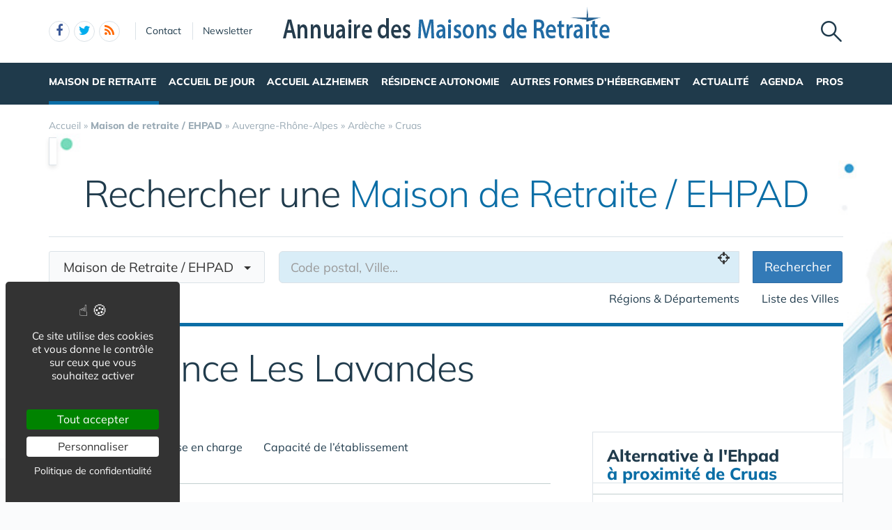

--- FILE ---
content_type: text/html; charset=UTF-8
request_url: https://www.annuaire-des-maisons-de-retraite.com/ehpad/auvergne-rhone-alpes/ardeche/cruas/residence-les-lavandes-m577.htm
body_size: 13352
content:
<!DOCTYPE html>
<html lang="fr">
<head>
<meta charset="utf-8">
<meta http-equiv="X-UA-Compatible" content="IE=edge">
<meta name="viewport" content="width=device-width, initial-scale=1">
<title>Maisons de retraite : Résidence Les Lavandes à CRUAS (07350)</title>
<meta name="keywords" content="Résidence Les Lavandes">
<meta name="description" content="Maisons de retraite : Résidence Les Lavandes à CRUAS (07350)">
<meta property="og:locale" content="fr_FR" />
<meta property="og:title" content="Maisons de retraite : Résidence Les Lavandes à CRUAS (07350)" />
<meta property="og:description" content="Maisons de retraite : Résidence Les Lavandes à CRUAS (07350)" />
<meta name="msvalidate.01" content="E208EE567BB1E79A45318B0D53E54BCF" /><link rel="next" href="./?pg=2">
<script type="application/ld+json">{"@context":"https://schema.org","@type":"BreadcrumbList","itemListElement":[{"@type": "ListItem","position":1,"name": "Accueil","item":"https://www.annuaire-des-maisons-de-retraite.com/"},{"@type": "ListItem","position":2,"name": "<b>Maison de retraite / EHPAD</b>","item":"https://www.annuaire-des-maisons-de-retraite.com/ehpad/"},{"@type": "ListItem","position":3,"name": "Auvergne-Rhône-Alpes","item":"https://www.annuaire-des-maisons-de-retraite.com/ehpad/auvergne-rhone-alpes/"},{"@type": "ListItem","position":4,"name": "Ardèche","item":"https://www.annuaire-des-maisons-de-retraite.com/ehpad/auvergne-rhone-alpes/ardeche/"},{"@type": "ListItem","position":5,"name": "Cruas","item":"https://www.annuaire-des-maisons-de-retraite.com/ehpad/auvergne-rhone-alpes/ardeche/cruas/"}]}</script>
<link rel="alternate" type="application/rss+xml" title="Annuaire des Maisons de Retraite et Ehpad" href="https://www.annuaire-des-maisons-de-retraite.com/rss.xml">
<link href="/favicon.ico" rel="shortcut icon" type="image/x-icon">
<link rel="preload" href="/img/f/mulish-v10-latin-regular.woff2" as="font" type="font/woff2" crossorigin>
<link rel="preload" href="/img/f/mulish-v10-latin-800.woff2" as="font" type="font/woff2" crossorigin>
<link href="/img/24/_c1768832779.css" rel="stylesheet">
<style>


.m0 {margin:0;}
h3.m0 a {margin:0 0 5px 0;}

section header h2{font-size:24px;font-weight:700;border-bottom:1px solid #DBE2E7;padding-bottom:20px}
.sticky{padding-bottom:0}
#contenu{margin:20px 0 0 0}
#breadcrumb{position:unset;margin:0;padding:0 0 16px 0}
.btn-light{font-size:16px}
.badge{padding:3px 5px;font-size:10px;font-weight:400;color:#000;background-color:#d9d9d9;position:relative;top:-1px}
.navbar{margin:0 0 0 0}
#search-top {text-align:center;margin-bottom:20px;padding:10px;background:#fff;border:1px solid #DBE2E7;box-shadow:0 4px 16px rgba(0,0,0,.1);border-radius:3px;box-shadow:0 3px 6px rgba(0,0,0,.1);border-radius:0}
@media only screen and (min-width:768px){
	#req_top .col-sm-4{border-right:0 solid #DBE2E7}
	}
@media only screen and (max-width:767px){
	.intro img{display:none}
	}
#req_top .form-control{border:0}
#req_top .form-control[name=c]{font-weight:700}
#req_top .input-lg{font-size:18px;height:50px}
#req_top button{font-size:18px;height:50px;font-weight:bold!important}
#req_top button.select{font-size:18px;height:50px;font-weight:bold!important;text-align:left;padding:0}
.dropdown.pull-left{margin-right:20px}
.dropdown.pull-right{margin-left:10px}
.dropdown-toggle.btn-default:hover{color:#333;background-color:#fff5f5;border-color:#fff5f5}
#req_top .dropdown-menu section .btn{font-size:17px}
#req_top .dropdown-menu{left:-21px}
.search1 button,.search1 .btn,.search1 zspan,.search1 input{zborder:0}
.search1 button,.search1 .btn-lg,.search1 input{border:0}

.lstvilles{padding:20px 10px}
.td300 .lstvilles{padding:0}
.b18 section{border-bottom:0}

.dropdown-menu nav{width:400px}
#__req_top button.dropdown-toggle{margin:3px 0 14px 9px}
#req_top button.dropdown-toggle .caret{border-width:8px 8px 0}
#req_top h3{font-weight:400}
#req_top button.dropdown-toggle{box-shadow:none}
.ui-tooltip,.arrow:after{border:1px solid #aaa}
.ui-tooltip,.arrow:after{background:#fff}
.ui-tooltip{padding:10px 15px;color:#000;border-radius:2px;box-shadow:0 0 10px 0 rgba(0,0,0,.4)}
.arrow{width:70px;height:16px;overflow:hidden;position:absolute;left:50%;margin-left:-35px;bottom:-16px}
.arrow.top{top:-16px;bottom:auto}
.arrow.left{left:20%}
.arrow:after{content:"";position:absolute;left:20px;top:-20px;width:25px;height:25px;box-shadow:6px 5px 9px -9px #0f0;-webkit-transform:rotate(45deg);-ms-transform:rotate(45deg);transform:rotate(45deg)}
.arrow.top:after{bottom:-20px;top:auto}
.ui-autocomplete{max-height:300px;overflow-y:auto;overflow-x:hidden}
.ui-autocomplete .fa {width:30px;font-size:16px;margin-right:20px;}
.ui-autocomplete .fa-map-marker {padding-left:6px;}
.ui-autocomplete .fa-crosshairs {font-size:18px;position:relative;top:2px;}
.ui-autocomplete .fa-trash-o {font-size:18px;}
.ui-menu.ui-autocomplete .mini .ui-menu-item-wrapper{padding:5px 10px 5px 60px!important;border-bottom:1px solid #efefef}
.intro .fa-map-o{font-size:16px;top:1px;position:relative;padding-right:3px}
.intro .fa-map-marker{font-size:20px;top:1px;left:2px;position:relative;padding-right:14px}
.intro .fa-globe{font-size:20px;top:1px;position:relative;padding-right:8px}
section.intro h1{font-size:38px;font-weight:800;letter-spacing:-1.4px;padding:10px 0 20px 0;margin-bottom:20px;text-align:center;line-height:35px;color:#0b6ea6}
section.intro h1 span{display:block;font-size:34px;padding:10px 0 0 0;text-align:center;font-weight:normal!important;color:#000}
section.intro p {font-size:16px;}
.intro big{display:inline-block;margin-bottom:11px}
.alert-danger .btn{background:#f2dede!important;border-color:#ebccd1!important}
.btn-region:hover .flag{opacity:1!important}

.lstvilles .btn-block span{text-overflow:ellipsis;overflow:hidden;max-height:34px;max-width:194px;display:inline-block;white-space:nowrap;top:3px}
.lstvilles .btn-block span.badge{min-width:30px;font-size:12px}
.col-md-4 .lstvilles .btn-block {max-height:unset}
.col-md-4 .lstvilles .btn-block span{display:unset}
section.btns3{padding:5px 0 5px 0}
section.btns3 .row{padding:0 10px}
section.btns3 .row div{padding:5px}
section.btns3 .row div .btn{padding:6px 0}
.b18 section .badge{position:relative;color:#000;background-color:#f2f2f2;float:right;top:1px;right:-2px;font-size:13px;padding:4px 9px}
.lst18 .media:first-child{border-top:none;padding-top:0}
.btn-default .blu{color:#0b6ea6}
.barpoles{margin-bottom:20px}
.barpoles .btn{margin-right:5px;margin-bottom:5px}
.barpoles .btn-group .btn{margin-right:0}

@media only screen and (max-width:767px){
.open > .dropdown-menu {width:unset;max-width: 100%;}
}

.dropdown-menu section {margin-bottom:10px;}

.dropdown-menu li a {display: block;min-width:250px;}


.badge-haut .btn {padding:0 6px;
pointer-events: none;
font-weight: 900;
color: #fff;
font-size: 11px;
text-transform: uppercase;
z-index: 10;
border-radius: 4px;
line-height: 1.5;
display:block;
margin-bottom:4px;
}

.searchbar_bottom_btns .btn {margin-right:10px;}
.searchbar_bottom_btns .col-xs-6:last-child .btn {margin-right:0px;margin-left:10px;}
.searchbar_bottom_btns {text-align:left;margin-top:16px;margin-bottom:0;}
.searchbar_bottom_btns .btn {font-size: 13px;margin-bottom:6px !important;}
.searchbar_bottom_btns .badge {color: #000;background-color: #f2f2f2;font-size: 13px;}

@media only screen and (max-width:767px){	
	.ajxAC {margin-bottom:12px;}
	.searchbar_bottom_btns .col-xs-6 {padding-right: 5px;}
	.searchbar_bottom_btns .col-xs-6 .btn {display: block;  width: 100%; margin-right: 0px;}
	.searchbar_bottom_btns .col-xs-6:last-child {padding-left: 5px;padding-right: 15px;}
	.searchbar_bottom_btns .col-xs-6:last-child .btn {margin-left:0px;margin-right:10px;}
	
	
	.intro h1 {margin-bottom: 5px;}
	.intro h1 i {display:block;margin-top: 5px;}
	
	
	section.intro h1 span {
		display: block;
		font-size: 30px;
		padding: 20px 0 0 0;
		text-align: center;
		font-weight: normal !important;
		color: #000;
	}
	
}    

@media only screen and (min-width:768px) and (max-width:960px){	
	#catselect .select {max-width: 300px;text-overflow: ellipsis;overflow: hidden;}	
	}
@media only screen and (max-width:767px){
	#search-top form .col-xs-12 {margin-bottom:6px;}
	#ffltrs .form-control {width:100% !important;}
	#ffltrs .input-group {width:100%;}
	#ffltrs button {width:100% !important;}	
	.input-group-addon	{min-width: 138px;}
	#catselect {width: 100%;}
	#catselect .input-group-btn	{width: 100%;  display: block;margin:0 0 6px 0 !important;border:0 !important;}
	#catselect .form-control {margin:0 0 6px 0 !important;}
	#catselect .select {white-space:normal;}	
	}	

@media only screen and (max-width:1140px){
	#catselect .input-group-btn {border-width:10px !important;}
}
  
#ffltrs .badge {color: #000;background-color: #f2f2f2;font-size: 11px;top: 2px;margin-left: 4px;}

@media only screen and (max-width:767px){
	
	#ffltrs .form-control {width:100% !important;}
	#ffltrs .input-group {width:100%;}
	#ffltrs .btn {width:100% !important;}	
	}	

.ui-accordion .ui-accordion-content	{
padding:40px 20px;
font-size: 17px;
line-height: 27px;
}
.ui-accordion .ui-accordion-header {
  margin: 20px 0 0 0;
}


@keyframes spinner{to{transform:rotate(360deg);}}.spinner{}.spinner:before {content: "";display: inline-block;width: 20px;height: 20px;border-radius: 50%;border: 2px solid #ccc;border-top-color: #000;animation: spinner .6s linear infinite;}
body {background-image: linear-gradient(0deg, #ffffff -2%, rgba(250, 251, 253, 0) 27%),url(/img/18/fond_header.jpg);background-repeat:no-repeat;background-position-x:center;background-size:1920px 657px;}


.m0 {margin:0;}
h3.m0 a {margin:0 0 5px 0;}

section header h2{font-size:24px;font-weight:700;border-bottom:1px solid #DBE2E7;padding-bottom:20px}
.sticky{padding-bottom:0}
#contenu{margin:20px 0 0 0}
#breadcrumb{position:unset;margin:0;padding:0 0 16px 0}
.btn-light{font-size:16px}
.badge{padding:3px 5px;font-size:10px;font-weight:400;color:#000;background-color:#d9d9d9;position:relative;top:-1px}
.navbar{margin:0 0 0 0}
#search-top {text-align:center;margin-bottom:20px;padding:10px;background:#fff;border:1px solid #DBE2E7;box-shadow:0 4px 16px rgba(0,0,0,.1);border-radius:3px;box-shadow:0 3px 6px rgba(0,0,0,.1);border-radius:0}
@media only screen and (min-width:768px){
	#req_top .col-sm-4{border-right:0 solid #DBE2E7}
	}
@media only screen and (max-width:767px){
	.intro img{display:none}
	}
#req_top .form-control{border:0}
#req_top .form-control[name=c]{font-weight:700}
#req_top .input-lg{font-size:18px;height:50px}
#req_top button{font-size:18px;height:50px;font-weight:bold!important}
#req_top button.select{font-size:18px;height:50px;font-weight:bold!important;text-align:left;padding:0}
.dropdown.pull-left{margin-right:20px}
.dropdown.pull-right{margin-left:10px}
.dropdown-toggle.btn-default:hover{color:#333;background-color:#fff5f5;border-color:#fff5f5}
#req_top .dropdown-menu section .btn{font-size:17px}
#req_top .dropdown-menu{left:-21px}
.search1 button,.search1 .btn,.search1 zspan,.search1 input{zborder:0}
.search1 button,.search1 .btn-lg,.search1 input{border:0}

.lstvilles{padding:20px 10px}
.td300 .lstvilles{padding:0}
.b18 section{border-bottom:0}

.dropdown-menu nav{width:400px}
#__req_top button.dropdown-toggle{margin:3px 0 14px 9px}
#req_top button.dropdown-toggle .caret{border-width:8px 8px 0}
#req_top h3{font-weight:400}
#req_top button.dropdown-toggle{box-shadow:none}
.ui-tooltip,.arrow:after{border:1px solid #aaa}
.ui-tooltip,.arrow:after{background:#fff}
.ui-tooltip{padding:10px 15px;color:#000;border-radius:2px;box-shadow:0 0 10px 0 rgba(0,0,0,.4)}
.arrow{width:70px;height:16px;overflow:hidden;position:absolute;left:50%;margin-left:-35px;bottom:-16px}
.arrow.top{top:-16px;bottom:auto}
.arrow.left{left:20%}
.arrow:after{content:"";position:absolute;left:20px;top:-20px;width:25px;height:25px;box-shadow:6px 5px 9px -9px #0f0;-webkit-transform:rotate(45deg);-ms-transform:rotate(45deg);transform:rotate(45deg)}
.arrow.top:after{bottom:-20px;top:auto}
.ui-autocomplete{max-height:300px;overflow-y:auto;overflow-x:hidden}
.ui-autocomplete .fa {width:30px;font-size:16px;margin-right:20px;}
.ui-autocomplete .fa-map-marker {padding-left:6px;}
.ui-autocomplete .fa-crosshairs {font-size:18px;position:relative;top:2px;}
.ui-autocomplete .fa-trash-o {font-size:18px;}
.ui-menu.ui-autocomplete .mini .ui-menu-item-wrapper{padding:5px 10px 5px 60px!important;border-bottom:1px solid #efefef}
.intro .fa-map-o{font-size:16px;top:1px;position:relative;padding-right:3px}
.intro .fa-map-marker{font-size:20px;top:1px;left:2px;position:relative;padding-right:14px}
.intro .fa-globe{font-size:20px;top:1px;position:relative;padding-right:8px}
section.intro h1{font-size:38px;font-weight:800;letter-spacing:-1.4px;padding:10px 0 20px 0;margin-bottom:20px;text-align:center;line-height:35px;color:#0b6ea6}
section.intro h1 span{display:block;font-size:34px;padding:10px 0 0 0;text-align:center;font-weight:normal!important;color:#000}
section.intro p {font-size:16px;}
.intro big{display:inline-block;margin-bottom:11px}
.alert-danger .btn{background:#f2dede!important;border-color:#ebccd1!important}
.btn-region:hover .flag{opacity:1!important}

.lstvilles .btn-block span{text-overflow:ellipsis;overflow:hidden;max-height:34px;max-width:194px;display:inline-block;white-space:nowrap;top:3px}
.lstvilles .btn-block span.badge{min-width:30px;font-size:12px}
.col-md-4 .lstvilles .btn-block {max-height:unset}
.col-md-4 .lstvilles .btn-block span{display:unset}
section.btns3{padding:5px 0 5px 0}
section.btns3 .row{padding:0 10px}
section.btns3 .row div{padding:5px}
section.btns3 .row div .btn{padding:6px 0}
.b18 section .badge{position:relative;color:#000;background-color:#f2f2f2;float:right;top:1px;right:-2px;font-size:13px;padding:4px 9px}
.lst18 .media:first-child{border-top:none;padding-top:0}
.btn-default .blu{color:#0b6ea6}
.barpoles{margin-bottom:20px}
.barpoles .btn{margin-right:5px;margin-bottom:5px}
.barpoles .btn-group .btn{margin-right:0}

@media only screen and (max-width:767px){
.open > .dropdown-menu {width:unset;max-width: 100%;}
}

.dropdown-menu section {margin-bottom:10px;}

.dropdown-menu li a {display: block;min-width:250px;}


.badge-haut .btn {padding:0 6px;
pointer-events: none;
font-weight: 900;
color: #fff;
font-size: 11px;
text-transform: uppercase;
z-index: 10;
border-radius: 4px;
line-height: 1.5;
display:block;
margin-bottom:4px;
}

.searchbar_bottom_btns .btn {margin-right:10px;}
.searchbar_bottom_btns .col-xs-6:last-child .btn {margin-right:0px;margin-left:10px;}
.searchbar_bottom_btns {text-align:left;margin-top:16px;margin-bottom:0;}
.searchbar_bottom_btns .btn {font-size: 13px;margin-bottom:6px !important;}
.searchbar_bottom_btns .badge {color: #000;background-color: #f2f2f2;font-size: 13px;}

@media only screen and (max-width:767px){	
	.ajxAC {margin-bottom:12px;}
	.searchbar_bottom_btns .col-xs-6 {padding-right: 5px;}
	.searchbar_bottom_btns .col-xs-6 .btn {display: block;  width: 100%; margin-right: 0px;}
	.searchbar_bottom_btns .col-xs-6:last-child {padding-left: 5px;padding-right: 15px;}
	.searchbar_bottom_btns .col-xs-6:last-child .btn {margin-left:0px;margin-right:10px;}
	
	
	.intro h1 {margin-bottom: 5px;}
	.intro h1 i {display:block;margin-top: 5px;}
	
	
	section.intro h1 span {
		display: block;
		font-size: 30px;
		padding: 20px 0 0 0;
		text-align: center;
		font-weight: normal !important;
		color: #000;
	}
	
}    

@media only screen and (min-width:768px) and (max-width:960px){	
	#catselect .select {max-width: 300px;text-overflow: ellipsis;overflow: hidden;}	
	}
@media only screen and (max-width:767px){
	#search-top form .col-xs-12 {margin-bottom:6px;}
	#ffltrs .form-control {width:100% !important;}
	#ffltrs .input-group {width:100%;}
	#ffltrs button {width:100% !important;}	
	.input-group-addon	{min-width: 138px;}
	#catselect {width: 100%;}
	#catselect .input-group-btn	{width: 100%;  display: block;margin:0 0 6px 0 !important;border:0 !important;}
	#catselect .form-control {margin:0 0 6px 0 !important;}
	#catselect .select {white-space:normal;}	
	}	

@media only screen and (max-width:1140px){
	#catselect .input-group-btn {border-width:10px !important;}
}
  
#ffltrs .badge {color: #000;background-color: #f2f2f2;font-size: 11px;top: 2px;margin-left: 4px;}

@media only screen and (max-width:767px){
	
	#ffltrs .form-control {width:100% !important;}
	#ffltrs .input-group {width:100%;}
	#ffltrs .btn {width:100% !important;}	
	}	

.ui-accordion .ui-accordion-content	{
padding:40px 20px;
font-size: 17px;
line-height: 27px;
}
.ui-accordion .ui-accordion-header {
  margin: 20px 0 0 0;
}


@keyframes spinner{to{transform:rotate(360deg);}}.spinner{}.spinner:before {content: "";display: inline-block;width: 20px;height: 20px;border-radius: 50%;border: 2px solid #ccc;border-top-color: #000;animation: spinner .6s linear infinite;}
body {background-image: linear-gradient(0deg, #ffffff -2%, rgba(250, 251, 253, 0) 27%),url(/img/18/fond_header.jpg);background-repeat:no-repeat;background-position-x:center;background-size:1920px 657px;}


.m0 {margin:0;}
h3.m0 a {margin:0 0 5px 0;}

section header h2{font-size:24px;font-weight:700;border-bottom:1px solid #DBE2E7;padding-bottom:20px}
.sticky{padding-bottom:0}
#contenu{margin:20px 0 0 0}
#breadcrumb{position:unset;margin:0;padding:0 0 16px 0}
.btn-light{font-size:16px}
.badge{padding:3px 5px;font-size:10px;font-weight:400;color:#000;background-color:#d9d9d9;position:relative;top:-1px}
.navbar{margin:0 0 0 0}
#search-top {text-align:center;margin-bottom:20px;padding:10px;background:#fff;border:1px solid #DBE2E7;box-shadow:0 4px 16px rgba(0,0,0,.1);border-radius:3px;box-shadow:0 3px 6px rgba(0,0,0,.1);border-radius:0}
@media only screen and (min-width:768px){
	#req_top .col-sm-4{border-right:0 solid #DBE2E7}
	}
@media only screen and (max-width:767px){
	.intro img{display:none}
	}
#req_top .form-control{border:0}
#req_top .form-control[name=c]{font-weight:700}
#req_top .input-lg{font-size:18px;height:50px}
#req_top button{font-size:18px;height:50px;font-weight:bold!important}
#req_top button.select{font-size:18px;height:50px;font-weight:bold!important;text-align:left;padding:0}
.dropdown.pull-left{margin-right:20px}
.dropdown.pull-right{margin-left:10px}
.dropdown-toggle.btn-default:hover{color:#333;background-color:#fff5f5;border-color:#fff5f5}
#req_top .dropdown-menu section .btn{font-size:17px}
#req_top .dropdown-menu{left:-21px}
.search1 button,.search1 .btn,.search1 zspan,.search1 input{zborder:0}
.search1 button,.search1 .btn-lg,.search1 input{border:0}

.lstvilles{padding:20px 10px}
.td300 .lstvilles{padding:0}
.b18 section{border-bottom:0}

.dropdown-menu nav{width:400px}
#__req_top button.dropdown-toggle{margin:3px 0 14px 9px}
#req_top button.dropdown-toggle .caret{border-width:8px 8px 0}
#req_top h3{font-weight:400}
#req_top button.dropdown-toggle{box-shadow:none}
.ui-tooltip,.arrow:after{border:1px solid #aaa}
.ui-tooltip,.arrow:after{background:#fff}
.ui-tooltip{padding:10px 15px;color:#000;border-radius:2px;box-shadow:0 0 10px 0 rgba(0,0,0,.4)}
.arrow{width:70px;height:16px;overflow:hidden;position:absolute;left:50%;margin-left:-35px;bottom:-16px}
.arrow.top{top:-16px;bottom:auto}
.arrow.left{left:20%}
.arrow:after{content:"";position:absolute;left:20px;top:-20px;width:25px;height:25px;box-shadow:6px 5px 9px -9px #0f0;-webkit-transform:rotate(45deg);-ms-transform:rotate(45deg);transform:rotate(45deg)}
.arrow.top:after{bottom:-20px;top:auto}
.ui-autocomplete{max-height:300px;overflow-y:auto;overflow-x:hidden}
.ui-autocomplete .fa {width:30px;font-size:16px;margin-right:20px;}
.ui-autocomplete .fa-map-marker {padding-left:6px;}
.ui-autocomplete .fa-crosshairs {font-size:18px;position:relative;top:2px;}
.ui-autocomplete .fa-trash-o {font-size:18px;}
.ui-menu.ui-autocomplete .mini .ui-menu-item-wrapper{padding:5px 10px 5px 60px!important;border-bottom:1px solid #efefef}
.intro .fa-map-o{font-size:16px;top:1px;position:relative;padding-right:3px}
.intro .fa-map-marker{font-size:20px;top:1px;left:2px;position:relative;padding-right:14px}
.intro .fa-globe{font-size:20px;top:1px;position:relative;padding-right:8px}
section.intro h1{font-size:38px;font-weight:800;letter-spacing:-1.4px;padding:10px 0 20px 0;margin-bottom:20px;text-align:center;line-height:35px;color:#0b6ea6}
section.intro h1 span{display:block;font-size:34px;padding:10px 0 0 0;text-align:center;font-weight:normal!important;color:#000}
section.intro p {font-size:16px;}
.intro big{display:inline-block;margin-bottom:11px}
.alert-danger .btn{background:#f2dede!important;border-color:#ebccd1!important}
.btn-region:hover .flag{opacity:1!important}

.lstvilles .btn-block span{text-overflow:ellipsis;overflow:hidden;max-height:34px;max-width:194px;display:inline-block;white-space:nowrap;top:3px}
.lstvilles .btn-block span.badge{min-width:30px;font-size:12px}
.col-md-4 .lstvilles .btn-block {max-height:unset}
.col-md-4 .lstvilles .btn-block span{display:unset}
section.btns3{padding:5px 0 5px 0}
section.btns3 .row{padding:0 10px}
section.btns3 .row div{padding:5px}
section.btns3 .row div .btn{padding:6px 0}
.b18 section .badge{position:relative;color:#000;background-color:#f2f2f2;float:right;top:1px;right:-2px;font-size:13px;padding:4px 9px}
.lst18 .media:first-child{border-top:none;padding-top:0}
.btn-default .blu{color:#0b6ea6}
.barpoles{margin-bottom:20px}
.barpoles .btn{margin-right:5px;margin-bottom:5px}
.barpoles .btn-group .btn{margin-right:0}

@media only screen and (max-width:767px){
.open > .dropdown-menu {width:unset;max-width: 100%;}
}

.dropdown-menu section {margin-bottom:10px;}

.dropdown-menu li a {display: block;min-width:250px;}


.badge-haut .btn {padding:0 6px;
pointer-events: none;
font-weight: 900;
color: #fff;
font-size: 11px;
text-transform: uppercase;
z-index: 10;
border-radius: 4px;
line-height: 1.5;
display:block;
margin-bottom:4px;
}

.searchbar_bottom_btns .btn {margin-right:10px;}
.searchbar_bottom_btns .col-xs-6:last-child .btn {margin-right:0px;margin-left:10px;}
.searchbar_bottom_btns {text-align:left;margin-top:16px;margin-bottom:0;}
.searchbar_bottom_btns .btn {font-size: 13px;margin-bottom:6px !important;}
.searchbar_bottom_btns .badge {color: #000;background-color: #f2f2f2;font-size: 13px;}

@media only screen and (max-width:767px){	
	.ajxAC {margin-bottom:12px;}
	.searchbar_bottom_btns .col-xs-6 {padding-right: 5px;}
	.searchbar_bottom_btns .col-xs-6 .btn {display: block;  width: 100%; margin-right: 0px;}
	.searchbar_bottom_btns .col-xs-6:last-child {padding-left: 5px;padding-right: 15px;}
	.searchbar_bottom_btns .col-xs-6:last-child .btn {margin-left:0px;margin-right:10px;}
	
	
	.intro h1 {margin-bottom: 5px;}
	.intro h1 i {display:block;margin-top: 5px;}
	
	
	section.intro h1 span {
		display: block;
		font-size: 30px;
		padding: 20px 0 0 0;
		text-align: center;
		font-weight: normal !important;
		color: #000;
	}
	
}    

@media only screen and (min-width:768px) and (max-width:960px){	
	#catselect .select {max-width: 300px;text-overflow: ellipsis;overflow: hidden;}	
	}
@media only screen and (max-width:767px){
	#search-top form .col-xs-12 {margin-bottom:6px;}
	#ffltrs .form-control {width:100% !important;}
	#ffltrs .input-group {width:100%;}
	#ffltrs button {width:100% !important;}	
	.input-group-addon	{min-width: 138px;}
	#catselect {width: 100%;}
	#catselect .input-group-btn	{width: 100%;  display: block;margin:0 0 6px 0 !important;border:0 !important;}
	#catselect .form-control {margin:0 0 6px 0 !important;}
	#catselect .select {white-space:normal;}	
	}	

@media only screen and (max-width:1140px){
	#catselect .input-group-btn {border-width:10px !important;}
}
  
#ffltrs .badge {color: #000;background-color: #f2f2f2;font-size: 11px;top: 2px;margin-left: 4px;}

@media only screen and (max-width:767px){
	
	#ffltrs .form-control {width:100% !important;}
	#ffltrs .input-group {width:100%;}
	#ffltrs .btn {width:100% !important;}	
	}	

.ui-accordion .ui-accordion-content	{
padding:40px 20px;
font-size: 17px;
line-height: 27px;
}
.ui-accordion .ui-accordion-header {
  margin: 20px 0 0 0;
}


@keyframes spinner{to{transform:rotate(360deg);}}.spinner{}.spinner:before {content: "";display: inline-block;width: 20px;height: 20px;border-radius: 50%;border: 2px solid #ccc;border-top-color: #000;animation: spinner .6s linear infinite;}
body {background-image: linear-gradient(0deg, #ffffff -2%, rgba(250, 251, 253, 0) 27%),url(/img/18/fond_header.jpg);background-repeat:no-repeat;background-position-x:center;background-size:1920px 657px;}
</style>
<script>(function(){"use strict";var c=[],f={},a,e,d,b;if(!window.jQuery){a=function(g){c.push(g)};f.ready=function(g){a(g)};e=window.jQuery=window.$=function(g){if(typeof g=="function"){a(g)}return f};window.checkJQ=function(){if(!d()){b=setTimeout(checkJQ,100)}};b=setTimeout(checkJQ,100);d=function(){if(window.jQuery!==e){clearTimeout(b);var g=c.shift();while(g){jQuery(g);g=c.shift()}b=f=a=e=d=window.checkJQ=null;return true}return false}}})();</script>
<link rel="canonical" href="https://www.capgeris.com/ehpad/auvergne-rhone-alpes/ardeche/cruas/residence-les-lavandes-m577.htm">

</head><body data-col="def"><noscript><img src="/m23/?idsite=7&amp;rec=1&amp;action_name=__nojs__" style="border:0;" alt="m"></noscript>
<svg xmlns="http://www.w3.org/2000/svg" style="display:none">
<symbol id="facebook-f" viewBox="0 0 320 512"><!--! Font Awesome Free 6.5.1 by @fontawesome - https://fontawesome.com License - https://fontawesome.com/license/free (Icons: CC BY 4.0, Fonts: SIL OFL 1.1, Code: MIT License) Copyright 2023 Fonticons, Inc. --><path d="M80 299.3V512H196V299.3h86.5l18-97.8H196V166.9c0-51.7 20.3-71.5 72.7-71.5c16.3 0 29.4 .4 37 1.2V7.9C291.4 4 256.4 0 236.2 0C129.3 0 80 50.5 80 159.4v42.1H14v97.8H80z"/></symbol>
<symbol id="linkedin-in" viewBox="0 0 448 512"><!--! Font Awesome Free 6.5.1 by @fontawesome - https://fontawesome.com License - https://fontawesome.com/license/free (Icons: CC BY 4.0, Fonts: SIL OFL 1.1, Code: MIT License) Copyright 2023 Fonticons, Inc. --><path d="M100.28 448H7.4V148.9h92.88zM53.79 108.1C24.09 108.1 0 83.5 0 53.8a53.79 53.79 0 0 1 107.58 0c0 29.7-24.1 54.3-53.79 54.3zM447.9 448h-92.68V302.4c0-34.7-.7-79.2-48.29-79.2-48.29 0-55.69 37.7-55.69 76.7V448h-92.78V148.9h89.08v40.8h1.3c12.4-23.5 42.69-48.3 87.88-48.3 94 0 111.28 61.9 111.28 142.3V448z"/></symbol>
<symbol id="x-twitter" viewBox="0 0 512 512"><!--! Font Awesome Free 6.5.1 by @fontawesome - https://fontawesome.com License - https://fontawesome.com/license/free (Icons: CC BY 4.0, Fonts: SIL OFL 1.1, Code: MIT License) Copyright 2023 Fonticons, Inc. --><path d="M389.2 48h70.6L305.6 224.2 487 464H345L233.7 318.6 106.5 464H35.8L200.7 275.5 26.8 48H172.4L272.9 180.9 389.2 48zM364.4 421.8h39.1L151.1 88h-42L364.4 421.8z"/></symbol>
<symbol id="circle-user" viewBox="0 0 512 512"><!--! Font Awesome Free 6.5.1 by @fontawesome - https://fontawesome.com License - https://fontawesome.com/license/free (Icons: CC BY 4.0, Fonts: SIL OFL 1.1, Code: MIT License) Copyright 2023 Fonticons, Inc. --><path d="M406.5 399.6C387.4 352.9 341.5 320 288 320H224c-53.5 0-99.4 32.9-118.5 79.6C69.9 362.2 48 311.7 48 256C48 141.1 141.1 48 256 48s208 93.1 208 208c0 55.7-21.9 106.2-57.5 143.6zm-40.1 32.7C334.4 452.4 296.6 464 256 464s-78.4-11.6-110.5-31.7c7.3-36.7 39.7-64.3 78.5-64.3h64c38.8 0 71.2 27.6 78.5 64.3zM256 512A256 256 0 1 0 256 0a256 256 0 1 0 0 512zm0-272a40 40 0 1 1 0-80 40 40 0 1 1 0 80zm-88-40a88 88 0 1 0 176 0 88 88 0 1 0 -176 0z"/></symbol>
<symbol id="arrow-right" viewBox="0 0 448 512"><!--! Font Awesome Free 6.5.1 by @fontawesome - https://fontawesome.com License - https://fontawesome.com/license/free (Icons: CC BY 4.0, Fonts: SIL OFL 1.1, Code: MIT License) Copyright 2023 Fonticons, Inc. --><path d="M438.6 278.6c12.5-12.5 12.5-32.8 0-45.3l-160-160c-12.5-12.5-32.8-12.5-45.3 0s-12.5 32.8 0 45.3L338.8 224 32 224c-17.7 0-32 14.3-32 32s14.3 32 32 32l306.7 0L233.4 393.4c-12.5 12.5-12.5 32.8 0 45.3s32.8 12.5 45.3 0l160-160z"/></symbol>
<symbol id="location-crosshairs" viewBox="0 0 512 512"><!--! Font Awesome Free 6.5.1 by @fontawesome - https://fontawesome.com License - https://fontawesome.com/license/free (Icons: CC BY 4.0, Fonts: SIL OFL 1.1, Code: MIT License) Copyright 2023 Fonticons, Inc. --><path d="M256 0c17.7 0 32 14.3 32 32V66.7C368.4 80.1 431.9 143.6 445.3 224H480c17.7 0 32 14.3 32 32s-14.3 32-32 32H445.3C431.9 368.4 368.4 431.9 288 445.3V480c0 17.7-14.3 32-32 32s-32-14.3-32-32V445.3C143.6 431.9 80.1 368.4 66.7 288H32c-17.7 0-32-14.3-32-32s14.3-32 32-32H66.7C80.1 143.6 143.6 80.1 224 66.7V32c0-17.7 14.3-32 32-32zM128 256a128 128 0 1 0 256 0 128 128 0 1 0 -256 0zm128-80a80 80 0 1 1 0 160 80 80 0 1 1 0-160z"/></symbol>
<symbol id="magnifying-glass" viewBox="0 0 512 512"><!--! Font Awesome Free 6.5.1 by @fontawesome - https://fontawesome.com License - https://fontawesome.com/license/free (Icons: CC BY 4.0, Fonts: SIL OFL 1.1, Code: MIT License) Copyright 2023 Fonticons, Inc. --><path d="M416 208c0 45.9-14.9 88.3-40 122.7L502.6 457.4c12.5 12.5 12.5 32.8 0 45.3s-32.8 12.5-45.3 0L330.7 376c-34.4 25.2-76.8 40-122.7 40C93.1 416 0 322.9 0 208S93.1 0 208 0S416 93.1 416 208zM208 352a144 144 0 1 0 0-288 144 144 0 1 0 0 288z"/></symbol>
<symbol id="rss" viewBox="0 0 448 512"><!--! Font Awesome Free 6.5.1 by @fontawesome - https://fontawesome.com License - https://fontawesome.com/license/free (Icons: CC BY 4.0, Fonts: SIL OFL 1.1, Code: MIT License) Copyright 2023 Fonticons, Inc. --><path d="M0 64C0 46.3 14.3 32 32 32c229.8 0 416 186.2 416 416c0 17.7-14.3 32-32 32s-32-14.3-32-32C384 253.6 226.4 96 32 96C14.3 96 0 81.7 0 64zM0 416a64 64 0 1 1 128 0A64 64 0 1 1 0 416zM32 160c159.1 0 288 128.9 288 288c0 17.7-14.3 32-32 32s-32-14.3-32-32c0-123.7-100.3-224-224-224c-17.7 0-32-14.3-32-32s14.3-32 32-32z"/></symbol>
</svg>
<div id="tphea" class="container"><div class="row"><div class="col-xs-12"><div id="dfind"><form role="search" action="/result_search.php" method="get" target="_top"><input id="ifind" class="q" type="text" name="q" placeholder="Tapez votre recherche" value="" title="recherche"><input class="hide" value="Rechercher" type="submit"></form></div><div id="dlogo"><a href="/"><img alt="Annuaire-des-maisons-de-retraite - Accueil" src="/img/18/logo/annuaire-des-maisons-de-retraite.png"></a></div><ul class="toleft"><li class="hide"><a href="#contenu">Aller au texte</a></li><li class="visible-xs"><a id="btn-burger" class="fa fa-bars fa-2x"></a></li><li class="follows hidden-xs "><a rel="nofollow" target="_blank" href="https://www.facebook.com/ReseauCapGeris" class="follow-facebook"><i class="fa fa-facebook"></i><span>facebook</span></a><a rel="nofollow" target="_blank" href="https://twitter.com/capgeris" class="follow-twitter"><i class="fa fa-twitter"></i><span>twitter</span></a><a href="https://www.annuaire-des-maisons-de-retraite.com/rss.xml" class="follow-rss"><i class="fa fa-rss"></i><span>rss</span></a></li><li class="hidden-xs hidden-sm"><a rel="nofollow" class="contact" href="/go.php?contact">Contact</a></li><li class="hidden-xs hidden-sm"><a rel="nofollow" class="newsletter" href="/go.php?newsletter">Newsletter</a></li></ul><ul class="toright"><li class="hidden-xs"><a class="pi pi-recherche" id="imgfind"></a></li></ul></div></div></div><div id="tpnav" class="ktnav2 hidden-xs"><div class="win"><ul class="unav"><li class="tc2bc sel"><a class="m b" href="/maison-de-retraite-1900/">Maison de Retraite</a><div class="smnu smnu1 bc"><div class="win"><ul><li class="actu9" style="float:right;width:820px;">Actualités<div class="actu2" data-p="actu_site"></div></li></ul><ul><li class="rub" style="width:300px;">Régions<ul><li class="wide"><a href="/ehpad/auvergne-rhone-alpes/">Auvergne-Rhône-Alpes</a></li><li class="wide"><a href="/ehpad/bourgogne-franche-comte/">Bourgogne-Franche-Comté</a></li><li class="wide"><a href="/ehpad/bretagne/">Bretagne</a></li><li class="wide"><a href="/ehpad/centre-val-de-loire/">Centre-Val de Loire</a></li><li class="wide"><a href="/ehpad/corse/">Corse</a></li><li class="wide"><a href="/ehpad/dom-tom/">DOM/TOM</a></li><li class="wide"><a href="/ehpad/grand-est/">Grand Est</a></li><li class="wide"><a href="/ehpad/hauts-de-france/">Hauts-de-France</a></li><li class="wide"><a href="/ehpad/ile-de-france/">Île-de-France</a></li><li class="wide"><a href="/ehpad/normandie/">Normandie</a></li><li class="wide"><a href="/ehpad/nouvelle-aquitaine/">Nouvelle-Aquitaine</a></li><li class="wide"><a href="/ehpad/occitanie/">Occitanie</a></li><li class="wide"><a href="/ehpad/pays-de-la-loire/">Pays de la Loire</a></li><li class="wide"><a href="/ehpad/provence-alpes-cote-d-azur/">Provence-Alpes-Côte-D'Azur</a></li></ul></li></ul><br class="clear"></div></div></li><li class="tc2bc"><a class="m" href="/accueil-de-jour-1901/">Accueil de Jour</a><div class="smnu smnu1 bc"><div class="win"><ul><li class="actu9" style="float:right;width:820px;">Actualités<div class="actu2" data-p="actu_adj"></div></li></ul><ul><li class="rub" style="width:300px;">Régions<ul><li class="wide"><a href="/accueil-de-jour/auvergne-rhone-alpes/">Auvergne-Rhône-Alpes</a></li><li class="wide"><a href="/accueil-de-jour/bourgogne-franche-comte/">Bourgogne-Franche-Comté</a></li><li class="wide"><a href="/accueil-de-jour/bretagne/">Bretagne</a></li><li class="wide"><a href="/accueil-de-jour/centre-val-de-loire/">Centre-Val de Loire</a></li><li class="wide"><a href="/accueil-de-jour/corse/">Corse</a></li><li class="wide"><a href="/accueil-de-jour/dom-tom/">DOM/TOM</a></li><li class="wide"><a href="/accueil-de-jour/grand-est/">Grand Est</a></li><li class="wide"><a href="/accueil-de-jour/hauts-de-france/">Hauts-de-France</a></li><li class="wide"><a href="/accueil-de-jour/ile-de-france/">Île-de-France</a></li><li class="wide"><a href="/accueil-de-jour/normandie/">Normandie</a></li><li class="wide"><a href="/accueil-de-jour/nouvelle-aquitaine/">Nouvelle-Aquitaine</a></li><li class="wide"><a href="/accueil-de-jour/occitanie/">Occitanie</a></li><li class="wide"><a href="/accueil-de-jour/pays-de-la-loire/">Pays de la Loire</a></li><li class="wide"><a href="/accueil-de-jour/provence-alpes-cote-d-azur/">Provence-Alpes-Côte-D'Azur</a></li></ul></li></ul><br class="clear"></div></div></li><li class="tc2bc"><a class="m" href="/accueil-alzheimer-1902/">Accueil Alzheimer</a><div class="smnu smnu1 bc"><div class="win"><ul><li class="actu9" style="float:right;width:820px;">Actualités<div class="actu2" data-p="actu_alz"></div></li></ul><ul><li class="rub" style="width:300px;">Régions<ul><li class="wide"><a href="/accueil-alzheimer/auvergne-rhone-alpes/">Auvergne-Rhône-Alpes</a></li><li class="wide"><a href="/accueil-alzheimer/bourgogne-franche-comte/">Bourgogne-Franche-Comté</a></li><li class="wide"><a href="/accueil-alzheimer/bretagne/">Bretagne</a></li><li class="wide"><a href="/accueil-alzheimer/centre-val-de-loire/">Centre-Val de Loire</a></li><li class="wide"><a href="/accueil-alzheimer/corse/">Corse</a></li><li class="wide"><a href="/accueil-alzheimer/dom-tom/">DOM/TOM</a></li><li class="wide"><a href="/accueil-alzheimer/grand-est/">Grand Est</a></li><li class="wide"><a href="/accueil-alzheimer/hauts-de-france/">Hauts-de-France</a></li><li class="wide"><a href="/accueil-alzheimer/ile-de-france/">Île-de-France</a></li><li class="wide"><a href="/accueil-alzheimer/normandie/">Normandie</a></li><li class="wide"><a href="/accueil-alzheimer/nouvelle-aquitaine/">Nouvelle-Aquitaine</a></li><li class="wide"><a href="/accueil-alzheimer/occitanie/">Occitanie</a></li><li class="wide"><a href="/accueil-alzheimer/pays-de-la-loire/">Pays de la Loire</a></li><li class="wide"><a href="/accueil-alzheimer/provence-alpes-cote-d-azur/">Provence-Alpes-Côte-D'Azur</a></li></ul></li></ul><br class="clear"></div></div></li><li class="tc2bc"><a class="m" href="/residence-autonomie-1903/">Résidence Autonomie</a><div class="smnu smnu1 bc"><div class="win"><ul><li class="actu9" style="float:right;width:820px;">Actualités<div class="actu2" data-p="actu_foy"></div></li></ul><ul><li class="rub" style="width:300px;">Régions<ul><li class="wide"><a href="/residence-autonomie/auvergne-rhone-alpes/">Auvergne-Rhône-Alpes</a></li><li class="wide"><a href="/residence-autonomie/bourgogne-franche-comte/">Bourgogne-Franche-Comté</a></li><li class="wide"><a href="/residence-autonomie/bretagne/">Bretagne</a></li><li class="wide"><a href="/residence-autonomie/centre-val-de-loire/">Centre-Val de Loire</a></li><li class="wide"><a href="/residence-autonomie/corse/">Corse</a></li><li class="wide"><a href="/residence-autonomie/dom-tom/">DOM/TOM</a></li><li class="wide"><a href="/residence-autonomie/grand-est/">Grand Est</a></li><li class="wide"><a href="/residence-autonomie/hauts-de-france/">Hauts-de-France</a></li><li class="wide"><a href="/residence-autonomie/ile-de-france/">Île-de-France</a></li><li class="wide"><a href="/residence-autonomie/normandie/">Normandie</a></li><li class="wide"><a href="/residence-autonomie/nouvelle-aquitaine/">Nouvelle-Aquitaine</a></li><li class="wide"><a href="/residence-autonomie/occitanie/">Occitanie</a></li><li class="wide"><a href="/residence-autonomie/pays-de-la-loire/">Pays de la Loire</a></li><li class="wide"><a href="/residence-autonomie/provence-alpes-cote-d-azur/">Provence-Alpes-Côte-D'Azur</a></li></ul></li></ul><br class="clear"></div></div></li><li class="tc2bc noact"><a class="m" href="/autres-etablissements-1904/">Autres Formes d'Hébergement</a><div class="smnu smnu1 bc"><div class="win"><ul><li class="rub">Rubriques<ul><li class="wide"><a href="/usld-1979/">USLD</a></li><li class="wide"><a href="/hebergement-temporaire-1980/">Hébergement Temporaire</a></li><li class="wide"><a href="/accueil-personnes-handicapees-vieillissantes-1981/">Accueil Personnes Handicapées Vieillissantes</a></li><li class="wide"><a href="/famille-d-accueil-1982/">Famille d'accueil</a></li></ul></li></ul><br class="clear"></div></div></li><li class="tc2bc"><a class="m" href="/actualite/">Actualité</a><div class="smnu smnu1 bc"><div class="win"><ul><li class="actu9" style="float:right;width:730px;">Actualités<div class="actu2" data-p="actu_actu"></div></li></ul><ul><li class="rub" style="width:380px;">Rubriques<ul><li class="wide"><a href="/actualite/">Toute l'actualité</a></li><li class="wide"><a href="/actualite-maison-de-retraite/">Maison de Retraite</a></li><li class="wide"><a href="/actualite-accueil-de-jour/">Accueil de Jour</a></li><li class="wide"><a href="/actualite-accueil-alzheimer/">Accueil Alzheimer</a></li><li class="wide"><a href="/actualite-residence-autonomie/">Résidence Autonomie</a></li><li class="wide"><a href="/actualite-accueil-personnes-handicapees-vieillissantes/">Accueil Personnes Handicapées Vieillissantes</a></li><li class="wide"><a href="/actualite-usld/">USLD</a></li><li class="wide"><a href="/actualite-pratique/">Pratique</a></li><li class="wide"><a href="/actualite-actu/">Actualité</a></li><li class="wide"><a href="/actualite-agenda/">Agenda</a></li><li class="wide"><a href="/actualite-professionnels/">Professionnels</a></li><li class="wide"><a href="/actualite-emploi-en-maison-de-retraite/">&#x2192; Emploi en Maison de Retraite</a></li><li class="wide"><a href="/actualite-fournisseur-des-maisons-de-retraite-et-ehpad/">&#x2192; Fournisseur des Maisons de Retraite & Ehpad</a></li><li class="wide"><a href="/actualite-groupes-de-maison-de-retraite/">&#x2192; Groupes de Maison de Retraite</a></li></ul></li></ul><br class="clear"></div></div></li><li class="tc2bc"><a class="m" href="/agenda-1907/">Agenda</a><div class="smnu smnu1 bc"><div class="win"><ul><li class="actu9"><div class="actu2" style="margin-top:0px;" data-p="actu_agd"></div></li></ul><br class="clear"></div></div></li><li class="tc8bc"><a class="m" href="/professionnels-1908/">Pros</a><div class="smnu smnu1 bc"><div class="win"><ul><li class="actu9" style="float:right;width:730px;">Actualités<div class="actu2" data-p="actu_pro"></div></li></ul><ul><li class="rub" style="width:380px;">Rubriques<ul><li class="wide"><a href="/emploi-en-maison-de-retraite-1909/">Emploi en Maison de Retraite</a></li><li class="wide"><a href="/fournisseur-des-maisons-de-retraite-et-ehpad-1910/">Fournisseur des Maisons de Retraite & Ehpad</a></li><li class="wide"><a href="/groupes-de-maison-de-retraite-1911/">Groupes de Maison de Retraite</a></li></ul></li></ul><br class="clear"></div></div></li></ul></div></div><div id="contenu" class="container"></div><div class="container def"><div id="breadcrumb"><div><a href="/"><span>Accueil</span></a></div> &raquo; <div><a href="/ehpad/"><span><b>Maison de retraite / EHPAD</b></span></a></div> &raquo; <div><a href="/ehpad/auvergne-rhone-alpes/"><span>Auvergne-Rhône-Alpes</span></a></div> &raquo; <div><a href="/ehpad/auvergne-rhone-alpes/ardeche/"><span>Ardèche</span></a></div> &raquo; <div><a href="/ehpad/auvergne-rhone-alpes/ardeche/cruas/"><span>Cruas</span></a></div></div><search id="search-top" data-u="/ehpad/" ><div class="h1 tc2" style="padding: 0px 0px 32px 0px;border-bottom: 1px solid #DBE2E7;">Rechercher une <span class="c">Maison de Retraite / EHPAD</span></div><form action="/ehpad/recherche/" name="SEARCHBAR" method="get" class="row"><div class="col-xs-12"><div class="input-group" id="catselect"><div class="input-group-btn" style="border-right:20px solid #fff;">
							  <button type="button" class="btn btn-lg btn-default btn-block dropdown-toggle select" style="border:0;padding:0 20px;font-size:19px;background:#f9fafb;min-height:46px;;border: 1px solid #DBE2E7;border-radius: 3px;" data-toggle="dropdown" data-bs-toggle="dropdown" aria-haspopup="true" aria-expanded="false">Maison de Retraite / EHPAD   <span class="caret"></span>
							 </button>						 
							  <div class="dropdown-menu" style="padding:10px 20px 20px 20px;"><div class="row"><div class="col-xs-12 col-sm-6"><a id="btn_carte_regions" href="/ehpad/"><i class="fa fa-map-o" aria-hidden="true"></i> Régions & Départements</a></div><div class="col-xs-12 col-sm-6"><a class="pull-right" href="/ehpad/villes/?abc"><i class="fa fa-map-marker" aria-hidden="true"></i> Liste des Villes</a></div></div><header><b style="display:block;font-size:22px;padding:20px 0 20px 0;text-align:center;border-top:1px solid #c9c9c9;margin: 20px 0 10px 0;">Annuaire Ehpad</b></header><section><a href="/maisons-de-retraite/auvergne-rhone-alpes/ardeche/cruas/" class="btn btn-lg btn-light btn-block btn-default">Toutes les Maisons de Retraite</a><a href="/ehpad/auvergne-rhone-alpes/ardeche/cruas/" class="btn btn-lg btn-light btn-block btn-primary">Maison de retraite / EHPAD</a><a href="/residence-autonomie/auvergne-rhone-alpes/ardeche/cruas/" class="btn btn-lg btn-light btn-block btn-default">Résidence Autonomie</a><a href="/hebergement-temporaire/auvergne-rhone-alpes/ardeche/cruas/" class="btn btn-lg btn-light btn-block btn-default">Hébergement Temporaire</a><a href="/accueil-de-jour/auvergne-rhone-alpes/ardeche/cruas/" class="btn btn-lg btn-light btn-block btn-default">Accueil de Jour</a><a href="/accueil-alzheimer/auvergne-rhone-alpes/ardeche/cruas/" class="btn btn-lg btn-light btn-block btn-default">Accueil Alzheimer</a><a href="/accueil-personnes-handicapees-vieillissantes/auvergne-rhone-alpes/ardeche/cruas/" class="btn btn-lg btn-light btn-block btn-default">Accueil Personnes Handicapées Vieillissantes</a><a href="/usld/auvergne-rhone-alpes/ardeche/cruas/" class="btn btn-lg btn-light btn-block btn-default">Unité de Soins de Longue Durée / USLD</a><a href="/famille-d-accueil/auvergne-rhone-alpes/ardeche/cruas/" class="btn btn-lg btn-light btn-block btn-default">Famille d'accueil</a><a href="/autre-etablissement/auvergne-rhone-alpes/ardeche/cruas/" class="btn btn-lg btn-light btn-block btn-default">Autre établissement</a><a href="https://www.capresidencesseniors.com/co-living-senior/" class="btn btn-lg btn-light btn-block btn-default">Alternative à l’Ehpad</a></section>
						</div></div><div style="position:relative;align-content:center;"><input data-ajx="/ehpad/" type="text" name="k" class="ajxAC form-control input-lg" style="padding::10px 0 10px 10px;min-height:46px;;background:#d9edf7;" placeholder="Code postal, Ville..." aria-label="..."><span class="ttip btn-position tip btn-default" title="Votre position actuelle" style="position:absolute;right:10px;top:0;bottom:0;z-index:4;background:transparent;align-content:center;"><i class="fa fa-crosshairs" aria-hidden="true" style="font-size:20px;"></i> </span></div><div class="input-group-btn" style="border-left:20px solid #fff;"><button type="submit" class="btn btn-primary btn-lg btn-block" style="min-height:46px;">Rechercher</button></div></div></div><div class="col-xs-12 col-sm-12" style="text-align:right;padding-top:8px;"><a id="btn_carte_regions" class="btn btn-light btn-xs" href="/ehpad/">Régions & Départements</a><a class="btn btn-light btn-xs" style="margin-left:20px;" href="/ehpad/villes/?abc">Liste des Villes</a></div></form></search><div class="bt3 tc2bc"><div class="row"><div class="col-md-12"><div class="det18t"><h1 class="c"><span  class="c">Résidence Les Lavandes</span></h1>CRUAS<br><br class="clear"></div></div></div><div class="row"><div class="col-xs-12 col-sm-12 col-md-7 col-lg-8"><div class="det18c"><nav><a class="aanim" href="#coordonnees"><b>Coordonnées</b></a><a class="aanim c" href="#prise_en_charge">Prise en charge</a><a class="aanim c" href="#capacite">Capacité de l’établissement</a></nav><hr><h2 id="coordonnees">Coordonnées</h2><div class="row"><div class="col-xs-12 col-sm-4"><h3 class="pi pi-adresse">Adresse</h3><div style="padding-left:60px;">Avenue de la Résistance<br>07350 - CRUAS<br>France</div></div><div class="col-xs-12 col-sm-4"><h3 class="pi pi-telephone">Téléphone</h3><div style="padding-left:60px;"><div class="telephone btn b" style="white-space:normal;"><span style="color:#fff">Afficher</span><span class="hide">04 75 49 62 00<br>Fax :<br>04 75 49 56 14</span></div><script>
		$(function() {
			$(".telephone").click(function() {
				$(this).removeClass("btn b");
				$(this).find("span").toggleClass("hide");
				_gaq.push(["_trackEvent","etab_retraite", "phone-clk","577-Résidence Les Lavandes"]);
			});
		})
		</script></div></div></div><br><br><div id="mapleaf" style="width:100%;height:250px;"></div><br><hr><h2 id="prise_en_charge">Prise en charge</h2><ul><li>Accueil Alzheimer</li><li>Maison de Retraite / EHPAD</li><li>Accueil de Jour</li><li>Accueil temporaire</li></ul><hr><h2 id="capacite">Capacité de l’établissement</h2><ul><li>Capacité totale = 80 + 2 (HT) + 1 (AJ)</li><li>Hébergement Permanent = 70</li><li>Hébergement Temporaire = 2</li><li>Accueil de Jour = 1</li><li>Hébergement Permanent Alzheimer = 10</li></ul><hr><a class="btn btn btn-default" rel="nofollow" style="float:right" href="https://www.annuaire-des-maisons-de-retraite.com/contact-1934/modif.php?f4=R%C3%A9sidence+Les+Lavandes&f7=https%3A%2F%2Fwww.capgeris.com%2Fguide-des-maisons-de-retraite-1401%2Fresidence-les-lavandes-m577.htm">Gestionnaire de cet établissement ?<br>Proposer une modification / Ajouter une photo</a><br class="clear"><hr><div style="font-size:10px;text-align:right;padding:0 10px 10px 0;"><i>Les informations et visuels contenus sur la fiche ne sont pas contractuels.<br>Conditions d'utilisation de cet annuaire : Se reporter aux <a href="/cgu-1932/">conditions générales d'utilisation (CGU)</a></i></div></div><div class="alert alert-info"><h2 style="font-size:20px;margin: 4px 0 2px 0;line-height: 30px;">Maisons de Retraite / EHPAD à proximité de Cruas</h2></div><div class="row list-thumb" style="padding:10px 0 0 0;"><div class="col-sm-6"><article class="thumbnail" style="position:relative;"><div style="position:relative;background:#DBE2E7;"><a aria-label="EHPAD Maison d'Accueil Saint-Joseph" href="/ehpad/auvergne-rhone-alpes/drome/marsanne/ehpad-maison-d-accueil-saint-joseph-m18220.htm"><img src="/img/18/nopic/crs.jpg" style="width:358px;height:238px;opacity:0.4;" alt="EHPAD Maison d'Accueil Saint-Joseph"></a></div><div class="caption"><h3 style="font-size:14px;font-weight:bold;text-transform:uppercase;min-height:30px;"><a style="color:#596a75;" href="/ehpad/auvergne-rhone-alpes/drome/marsanne/ehpad-maison-d-accueil-saint-joseph-m18220.htm"><b>EHPAD Maison d'Accueil Saint-Joseph</b></a></h3><p style="font-size:18px;"><i class="fa fa-map-marker" style="font-size:18px;margin-right:10px;"></i> <strong>26740 - MARSANNE</strong> <small class="c">&#x2794;&nbsp;8.93&nbsp;km</small></p><div class="thumbnail-links" style="position:absolute;bottom:0;padding:20px;left:0;right:0;"><a class="btn b bc" href="/ehpad/auvergne-rhone-alpes/drome/marsanne/ehpad-maison-d-accueil-saint-joseph-m18220.htm">Plus d'infos</a></div></div></article></div><div class="col-sm-6"><article class="thumbnail" style="position:relative;"><div style="position:relative;background:#DBE2E7;"><a aria-label="EHPAD Résidence des Côteaux de Marsanne" href="/ehpad/auvergne-rhone-alpes/drome/marsanne/ehpad-residence-des-coteaux-de-marsanne-m1973.htm"><img src="/img/18/nopic/crs.jpg" style="width:358px;height:238px;opacity:0.4;" alt="EHPAD Résidence des Côteaux de Marsanne"></a></div><div class="caption"><h3 style="font-size:14px;font-weight:bold;text-transform:uppercase;min-height:30px;"><a style="color:#596a75;" href="/ehpad/auvergne-rhone-alpes/drome/marsanne/ehpad-residence-des-coteaux-de-marsanne-m1973.htm"><b>EHPAD Résidence des Côteaux de Marsanne</b></a></h3><p style="font-size:18px;"><i class="fa fa-map-marker" style="font-size:18px;margin-right:10px;"></i> <strong>26740 - MARSANNE</strong> <small class="c">&#x2794;&nbsp;8.93&nbsp;km</small></p><div class="thumbnail-links" style="position:absolute;bottom:0;padding:20px;left:0;right:0;"><a class="btn b bc" href="/ehpad/auvergne-rhone-alpes/drome/marsanne/ehpad-residence-des-coteaux-de-marsanne-m1973.htm">Plus d'infos</a></div></div></article></div><div class="col-sm-6"><article class="thumbnail" style="position:relative;content-visibility:auto;"><div style="position:relative;background:#DBE2E7;"><a aria-label="Résidence Yves Perrin" href="/ehpad/auvergne-rhone-alpes/ardeche/chomerac/residence-yves-perrin-m512.htm"><img class="lazyload" data-src="/img/18/nopic/crs.jpg" style="width:358px;height:238px;opacity:0.4;" alt="Résidence Yves Perrin"></a></div><div class="caption"><h3 style="font-size:14px;font-weight:bold;text-transform:uppercase;min-height:30px;"><a style="color:#596a75;" href="/ehpad/auvergne-rhone-alpes/ardeche/chomerac/residence-yves-perrin-m512.htm"><b>Résidence Yves Perrin</b></a></h3><p style="font-size:18px;"><i class="fa fa-map-marker" style="font-size:18px;margin-right:10px;"></i> <strong>07210 - CHOMERAC</strong> <small class="c">&#x2794;&nbsp;9.72&nbsp;km</small></p><div class="thumbnail-links" style="position:absolute;bottom:0;padding:20px;left:0;right:0;"><a class="btn b bc" href="/ehpad/auvergne-rhone-alpes/ardeche/chomerac/residence-yves-perrin-m512.htm">Plus d'infos</a></div></div></article></div><div class="col-sm-6"><article class="thumbnail" style="position:relative;content-visibility:auto;"><div style="position:relative;background:#DBE2E7;"><a aria-label="EHPAD Résidence L'Amitié" href="/ehpad/auvergne-rhone-alpes/ardeche/le-pouzin/ehpad-residence-l-amitie-m539.htm"><img class="lazyload" data-src="/img/18/nopic/crs.jpg" style="width:358px;height:238px;opacity:0.4;" alt="EHPAD Résidence L'Amitié"></a></div><div class="caption"><h3 style="font-size:14px;font-weight:bold;text-transform:uppercase;min-height:30px;"><a style="color:#596a75;" href="/ehpad/auvergne-rhone-alpes/ardeche/le-pouzin/ehpad-residence-l-amitie-m539.htm"><b>EHPAD Résidence L'Amitié</b></a></h3><p style="font-size:18px;"><i class="fa fa-map-marker" style="font-size:18px;margin-right:10px;"></i> <strong>07250 - LE POUZIN</strong> <small class="c">&#x2794;&nbsp;11.1&nbsp;km</small></p><div class="thumbnail-links" style="position:absolute;bottom:0;padding:20px;left:0;right:0;"><a class="btn b bc" href="/ehpad/auvergne-rhone-alpes/ardeche/le-pouzin/ehpad-residence-l-amitie-m539.htm">Plus d'infos</a></div></div></article></div><div class="col-sm-6"><article class="thumbnail" style="position:relative;content-visibility:auto;"><div style="position:relative;background:#DBE2E7;"><a aria-label="EHPAD La Clairière" href="/ehpad/auvergne-rhone-alpes/drome/montelimar/ehpad-la-clairiere-m18873.htm"><img class="lazyload" data-src="/img/18/nopic/crs.jpg" style="width:358px;height:238px;opacity:0.4;" alt="EHPAD La Clairière"></a></div><div class="caption"><h3 style="font-size:14px;font-weight:bold;text-transform:uppercase;min-height:30px;"><a style="color:#596a75;" href="/ehpad/auvergne-rhone-alpes/drome/montelimar/ehpad-la-clairiere-m18873.htm"><b>EHPAD La Clairière</b></a></h3><p style="font-size:18px;"><i class="fa fa-map-marker" style="font-size:18px;margin-right:10px;"></i> <strong>26000 - MONTELIMAR</strong> <small class="c">&#x2794;&nbsp;11.18&nbsp;km</small></p><div class="thumbnail-links" style="position:absolute;bottom:0;padding:20px;left:0;right:0;"><a class="btn b bc" href="/ehpad/auvergne-rhone-alpes/drome/montelimar/ehpad-la-clairiere-m18873.htm">Plus d'infos</a></div></div></article></div><div class="col-sm-6"><article class="thumbnail" style="position:relative;content-visibility:auto;"><div style="position:relative;background:#DBE2E7;"><a aria-label="PUV Résidence Gérondines Saint-Martin" href="/ehpad/auvergne-rhone-alpes/drome/montelimar/puv-residence-gerondines-saint-martin-m2023.htm"><img class="lazyload" data-src="/img/18/nopic/crs.jpg" style="width:358px;height:238px;opacity:0.4;" alt="PUV Résidence Gérondines Saint-Martin"></a></div><div class="caption"><h3 style="font-size:14px;font-weight:bold;text-transform:uppercase;min-height:30px;"><a style="color:#596a75;" href="/ehpad/auvergne-rhone-alpes/drome/montelimar/puv-residence-gerondines-saint-martin-m2023.htm"><b>PUV Résidence Gérondines Saint-Martin</b></a></h3><p style="font-size:18px;"><i class="fa fa-map-marker" style="font-size:18px;margin-right:10px;"></i> <strong>26200 - MONTELIMAR</strong> <small class="c">&#x2794;&nbsp;11.18&nbsp;km</small></p><div class="thumbnail-links" style="position:absolute;bottom:0;padding:20px;left:0;right:0;"><a class="btn b bc" href="/ehpad/auvergne-rhone-alpes/drome/montelimar/puv-residence-gerondines-saint-martin-m2023.htm">Plus d'infos</a></div></div></article></div></div><a class="btn btn-lg b bc" href="/ehpad/auvergne-rhone-alpes/ardeche/cruas/">Tous les Maisons de Retraite / EHPAD à proximité de Cruas</a><br><br></div><div class="col-xs-12 col-sm-12 col-md-5 col-lg-4 td300"><div class="sticky-spacer"><div class="sticky"><section class="panel-c2"><header class="panel-h2 tc2"><h2 style="padding:0 0 0 20px;font-size: 24px;">Alternative à l'Ehpad<br><span class="c">à proximité de Cruas</span></h2></header><div style="background:#fff;margin-bottom:20px;"><hr><article style="max-width: 360px;margin:0 auto;"><div class="box"><div class="vali"><a class="media-object" href="https://www.capresidencesseniors.com/co-living-senior/auvergne-rhone-alpes/drome/donzere/la-maison-de-blandine-a-donzere-m78826.htm" style="height:150px;display:block;"><img style="width:100%;max-width:360px;" alt="La Maison de Blandine à Donzère" src="/img/tb2/360x150/u/1/la-maison-de-blandine-a-donzere.jpg"></a></div></div><div style="padding:0 14px;">
			<h2 style="font-size:16px;padding:10px 0 0 0;margin:0 0 5px 0;"><a href="https://www.capresidencesseniors.com/co-living-senior/auvergne-rhone-alpes/drome/donzere/la-maison-de-blandine-a-donzere-m78826.htm"><span>La Maison de Blandine à Donzère</span></a></h2><i class="fa fa-map-marker" style="font-size: 15px; margin-right: 5px;"></i>&nbsp;Donzère<span class="c" style="float: right;">&#x2794;&nbsp;24.07&nbsp;km</span></div></article><hr><article style="max-width: 360px;margin:0 auto;"><div class="box"><div class="vali"><a class="media-object" href="https://www.capresidencesseniors.com/co-living-senior/provence-alpes-cote-d-azur/vaucluse/sarrians/la-maison-de-blandine-de-sarrians-m44517.htm" style="height:150px;display:block;"><img style="width:100%;max-width:360px;" alt="La Maison de Blandine de Sarrians" src="/img/tb2/360x150/u/1/la-maison-de-blandine-de-sarrians-vue-residence.png"></a></div></div><div style="padding:0 14px;">
			<h2 style="font-size:16px;padding:10px 0 0 0;margin:0 0 5px 0;"><a href="https://www.capresidencesseniors.com/co-living-senior/provence-alpes-cote-d-azur/vaucluse/sarrians/la-maison-de-blandine-de-sarrians-m44517.htm"><span>La Maison de Blandine de Sarrians</span></a></h2><i class="fa fa-map-marker" style="font-size: 15px; margin-right: 5px;"></i>&nbsp;Sarrians<span class="c" style="float: right;">&#x2794;&nbsp;66.07&nbsp;km</span></div></article><hr><article style="max-width: 360px;margin:0 auto;"><div class="box"><div class="vali"><a class="media-object" href="https://www.capresidencesseniors.com/co-living-senior/auvergne-rhone-alpes/isere/roussillon/la-maison-de-blandine-a-roussillon-m78827.htm" style="height:150px;display:block;"><img style="width:100%;max-width:360px;" alt="La Maison de Blandine à Roussillon" src="/img/tb2/360x150/u/1/la-maison-de-blandine-a-roussillon-habitat-partage-residence-senior.jpg"></a></div></div><div style="padding:0 14px;">
			<h2 style="font-size:16px;padding:10px 0 0 0;margin:0 0 5px 0;"><a href="https://www.capresidencesseniors.com/co-living-senior/auvergne-rhone-alpes/isere/roussillon/la-maison-de-blandine-a-roussillon-m78827.htm"><span>La Maison de Blandine à Roussillon</span></a></h2><i class="fa fa-map-marker" style="font-size: 15px; margin-right: 5px;"></i>&nbsp;Roussillon<span class="c" style="float: right;">&#x2794;&nbsp;79.66&nbsp;km</span></div></article><hr><article style="max-width: 360px;margin:0 auto;"><div class="box"><div class="vali"><a class="media-object" href="https://www.capresidencesseniors.com/co-living-senior/auvergne-rhone-alpes/haute-loire/saint-didier-en-velay/maison-melina-a-saint-didier-en-velay-m76675.htm" style="height:150px;display:block;"><img style="width:100%;max-width:360px;" alt="Maison Mélina à Saint-Didier-en-Velay" src="/img/tb2/360x150/u/1/maison-melina-a-saint-didier-en-velay-vue-exterieure.jpg"></a></div></div><div style="padding:0 14px;">
			<h2 style="font-size:16px;padding:10px 0 0 0;margin:0 0 5px 0;"><a href="https://www.capresidencesseniors.com/co-living-senior/auvergne-rhone-alpes/haute-loire/saint-didier-en-velay/maison-melina-a-saint-didier-en-velay-m76675.htm"><span>Maison Mélina à Saint-Didier-en-Velay</span></a></h2><i class="fa fa-map-marker" style="font-size: 15px; margin-right: 5px;"></i>&nbsp;Saint-Didier-en-Velay<span class="c" style="float: right;">&#x2794;&nbsp;81.32&nbsp;km</span></div></article><hr><article style="max-width: 360px;margin:0 auto;"><div class="box"><div class="vali"><a class="media-object" href="https://www.capresidencesseniors.com/co-living-senior/auvergne-rhone-alpes/isere/faramans/la-maison-de-blandine-de-faramans-m44514.htm" style="height:150px;display:block;"><img style="width:100%;max-width:360px;" alt="La Maison de Blandine de Faramans" src="/img/tb2/360x150/u/1/la-maison-de-blandine-de-faramans-vue-archi.png"></a></div></div><div style="padding:0 14px;">
			<h2 style="font-size:16px;padding:10px 0 0 0;margin:0 0 5px 0;"><a href="https://www.capresidencesseniors.com/co-living-senior/auvergne-rhone-alpes/isere/faramans/la-maison-de-blandine-de-faramans-m44514.htm"><span>La Maison de Blandine de Faramans</span></a></h2><i class="fa fa-map-marker" style="font-size: 15px; margin-right: 5px;"></i>&nbsp;Faramans<span class="c" style="float: right;">&#x2794;&nbsp;87.97&nbsp;km</span></div></article></div><footer style="padding: 14px 14px 14px 30px;font-size: 11px;"><a href="https://www.capresidencesseniors.com/co-living-senior/auvergne-rhone-alpes/ardeche/cruas/">Trouver une alternative à l’EHPAD à Cruas&nbsp;&nbsp;<span class="c">&#x279C;</span></a></footer></section><div class="b18">
<a class="btn btn-block tc8b" style="min-height:54px;line-height:38px;" onclick="_gaq.push(['_trackEvent','BOUTONS-3COULEURS','Trouver_SAP','COL-Droite-Rewriterss'])"  href="https://www.capgeris.com/services-et-maintien-a-domicile-353/trouver-une-aide-a-domicile.php">TROUVER UNE AIDE À DOMICILE ?</a>
<a class="btn btn-block tc3b" style="min-height:54px;line-height:38px;" onclick="_gaq.push(['_trackEvent','BOUTONS-3COULEURS','Portage_REPAS','COL-Droite-Rewriterss'])"  href="https://www.capgeris.com/portage-repas-358/">PORTAGE DE REPAS À DOMICILE ?</a>
<a class="btn btn-block tc18b" style="min-height:54px;line-height:38px;" onclick="_gaq.push(['_trackEvent','BOUTONS-3COULEURS','Investir_EHPAD','COL-Droite-Rewriterss'])"  href="https://www.capgeris.com/investissement-lmp-1405/investir_en_ehpad_maison_de_retraite.php">INVESTIR EN EHPAD</a>
<a class="btn btn-block tc12b" onclick="_gaq.push(['_trackEvent','BOUTONS-3COULEURS','Ceder_EHPAD','COL-Droite-Rewriterss'])"  href="https://www.capgeris.com/revente-lmnp-2026/">CÉDER UN LOT ACQUIS EN EHPAD<br>(INVESTISSEMENT LMP/LMNP)</a>
</div>


<br class="clear"></div></div></div></div></div>
<div class="tpfoo">
<div class="container">
	<div class="row">
		<div class="col-sm-5"><a href="/"><img alt="Annuaire-des-maisons-de-retraite - Accueil" style="width:350px;" src="/img/18/logo/annuaire-des-maisons-de-retraite2.png" /></a></div>
		<div class="col-sm-3 col-xs-6 follows">	
			<div style="padding-bottom:20px;"><b>Suivez-nous</b></div><a rel="nofollow" target="_blank" href="https://www.facebook.com/ReseauCapGeris" class="follow-facebook burgmnu"><i class="fa fa-facebook"></i><span>facebook</span></a><a rel="nofollow" target="_blank" href="https://twitter.com/capgeris" class="follow-twitter burgmnu"><i class="fa fa-twitter"></i><span>twitter</span></a><a href="https://www.annuaire-des-maisons-de-retraite.com/rss.xml" class="follow-rss burgmnu"><i class="fa fa-rss"></i><span>rss</span></a></div>
		<div class="col-sm-4 col-xs-6">
			<ul>
			<li><a rel="nofollow" class="burgmnu" href="/cgu-1932/">CGU</a></li>
			<li><a rel="nofollow" href="/go.php?mentions-legales">Mentions légales</a></li>
			<li><a rel="nofollow" class="burgmnu" href="/go.php?contact">Contact</a></li>
			</ul>	
		</div>
	</div>
	<div class="row">
		<div class="col-xs-12 tpfol">
			<ul>
				<li class="tc3"><a class="c" href="/maison-de-retraite-1900/">Maison de Retraite</a><ul>
					<li><a  href="/accueil-de-jour-1901/">Accueil de Jour</a></li>
					<li><a  href="/accueil-alzheimer-1902/">Accueil Alzheimer</a></li>					
					<li><a  href="/foyer-logement-1903/">Foyer Logement</a></li>						
					<li><a  href="/hebergement-temporaire-1980/">Hébergement Temporaire</a></li>				
					<li><a  style="width:480px;" href="/accueil-personnes-handicapees-vieillissantes-1981/">Accueil Personnes Handicapées Vieillissantes</a></li>
					<li><a  href="/famille-d-accueil-1982/">Famille d'accueil</a></li>
					<li><a  href="/autres-etablissements-1904/">Autres Etablissements</a></li>			
				</ul></li>
				<li class="tc1"><a class="c" href="/usld-1979/">USLD</a></li>
				<li class="tc2"><a class="c" href="/actualite/">Actu</a></li>
				<li class="tc5"><a class="c" href="/agenda-1907/">Agenda</a></li>				
				<li class="tc8"><a class="c" href="/professionnels-1908/">Professionnels</a></li>
				
				<li class="sites"><a class="c">NOS AUTRES SITES :</a><ul><li><a rel="nofollow" href="https://www.capgeris.com/">Capgeris.com</a></li><li><a rel="nofollow" href="https://www.capresidencesseniors.com/">CapResidencesSeniors.com</a></li><li><a rel="nofollow" href="https://www.capgerisconseil.com/">Capgerisconseil.com</a></li><li><a rel="nofollow" href="https://www.emploi-formation-sante.com/">Emploi-formation-sante.com</a></li><li><a rel="nofollow" href="https://www.aidant.info/">Aidant.info</a></li><li><a rel="nofollow" href="https://www.seniorissimmo.com/">Seniorissimmo.com</a></li><li><a rel="nofollow" href="https://www.maisons-et-poles-de-sante.com/">Maisons-et-poles-de-sante.com</a></li></ul>	</li>
			</ul>
			<br class="clear">
			<div class="copy">&copy; Australis 2026 - Tous droits réservés.&nbsp;&nbsp;//&nbsp;&nbsp;<a href="#tarteaucitron" onclick="tarteaucitron.userInterface.openPanel();">Gestion des cookies</a></div>
		</div>
	</div>
</div>
</div><script src="/img/24/_c1768832820.js"></script>
<script>
tarteaucitron.init({"privacyUrl":"/go.php?cgu","orientation":"popup","showIcon":false,"DenyAllCta":false,"removeCredit":true,"mandatory":false,"useExternalCss":true});
var urlpath="/ehpad/";
tarteaucitron.user.gtagUa = "G-EP9NYLK4XE";
tarteaucitron.job = ["matomo","youtube","dailymotion","vimeo","gtag"];
</script>
<script>
function gturl(c){
	var pos = document.location.pathname.indexOf("/",2);
	url = document.location.pathname.substr(pos == -1 ? 0 : pos + 1) + document.location.search;
	return url == "/" ? "" : url;
	}
var matomoUrl="/ehpad/"+gturl("");
	var _paq = window._paq = window._paq || [];
	_paq.push(["setSecureCookie", true]);
_paq.push(["setCustomDimension", 1, "alRIZmtXTlZEUlVRZ3pTUmc0QWZOT2tudGpiQ2VMYUxaQ1M3UzRUVHU3ST06OsBNqdrQtp06f2lekD/IMz4="]);
_paq.push(["setCustomDimension", 3, "ajBxM2xOQ1czVTF2TE9xUmtQSnBLUT09Ojq5Y0DPqOn54eiFIj/DOpA0"]);
	_paq.push(["setCustomUrl", matomoUrl]);
	_paq.push(["trackPageView"]);
	_paq.push(["trackVisibleContentImpressions"]);
	_paq.push(["enableLinkTracking"]);
	(function() {
	_paq.push(["setTrackerUrl", "/m23/"]);
	_paq.push(["setSiteId", 7]);
	var d=document, g=d.createElement("script"), s=d.getElementsByTagName("script")[0];
	g.type="text/javascript"; g.async=true; g.src="/m23/j.js?t=23"; s.parentNode.insertBefore(g,s);
	})();</script>
<script src="/img/e/leaflet-1.9.4/leaflet.js"></script>
<script>
$(function(){
if ($("#mapleaf").length) {leafm(44.656025,4.772021);}
$("#pagination-load").on("click",function(){paging_load({"id":"pagination","t":"<div class=\"col-xs-12 mb20\"><b>Page {page}<\/b><\/div>","i":".list-thumb .item"},function(d){},function(){trevnt("Res. Senior","load-more","");});});

var cache = {}; 
var ajax_geo = "/ajax/vgeo23.php"; 		
$(".ajxAC").on("click", function() {$(this).autocomplete("search", $(this).val());}).autocomplete({source: function( request, response ) {
		var term = request.term;
		if ( term in cache ) {
		response( cache[ term ] );
		return;
		}
		$.getJSON(ajax_geo , request, function( data, status, xhr ) {
		if (term != "") {cache[ term ] = data;}
		response( data );
		});
		},minLength: 0,autoFocus: true,delay: 10,search: function( event, ui ) {											
		$(this).next(".btn-position").find("i").addClass("spinner");
		$(this).autocomplete("option", "autoFocus", $(this).val() == "" ? false : true);					
		},response: function( event, ui ) {											
		$(this).next(".btn-position").find("i").removeClass("spinner");									
		},close: function( event ) {
		if(event!== undefined && event.keepOpen===true) {$(this).autocomplete("search", "");ajax_geo = "/ajax/vgeo23.php";}					
		},select:function(event,ui){						
		if (typeof window.delcookvil != "undefined" && window.delcookvil > 0) {
			ajax_geo = "/ajax/vgeo23.php?del=" + window.delcookvil; 
			window.delcookvil = 0;
			jQuery.extend(event.originalEvent,{keepOpen:true});
			return false;
			}				
		if (ui.item){
			if (ui.item.u=="pos"){ 
				if(navigator.geolocation){
					$(this).next(".btn-position").find("i").addClass("spinner");
					$(this).next(".btn-position").click();
					}	
			return false;} 
			if (ui.item.u==""){event.preventDefault();$(this).closest("form").submit();return false;} 
			if (ui.item.u=="/"){ui.item.u="";} 
			const add = (typeof $("#search-top").data("p") == "undefined") ? "" : $("#search-top").data("p");
			document.location = $(this).data("ajx")+ui.item.u+add;}
		}}).autocomplete("instance")._renderItem = function( ul, item ) {	
	var fa = typeof item.fa == "undefined" ? "" : item.fa;				
	if (fa == "fa-history")
		{return $('<li' + (typeof item.mini == "undefined" ? "" : " class=mini") + ">").append( '<div><span style="float:right;"><i onclick="window.delcookvil=' + item.id + ';return false;" class="fa fa-lg fa-trash-o" style="margin:0"></i></span><i class="fa fa-history"></i>' + item.label + "</div>" ).appendTo(ul);}
	else
	{return $("<li" + (typeof item.mini == "undefined" ? "" : " class=mini") + ">").append( '<div><i class="fa ' + (typeof item.fa == "undefined" ? "fa-map-marker" : item.fa) + '"></i>' + item.label + "</div>" ).appendTo(ul);}
	}
	
if(navigator.geolocation){const add = (typeof $("#search-top").data("p") == "undefined") ? "" : $("#search-top").data("p");const successCallback = (position) => {$.ajax({method:"POST",url:"/ajax/position.php",data:{lat:position.coords.latitude,lon:position.coords.longitude}}).done(function(p){if (p!=""){document.location=$("#search-top").data("u")+p+add;}})};const errorCallback = (error) => {};$("body").on("click",".fa-crosshairs,.btn-position", function(e){navigator.geolocation.getCurrentPosition(successCallback, errorCallback);});}
});
</script></body></html>